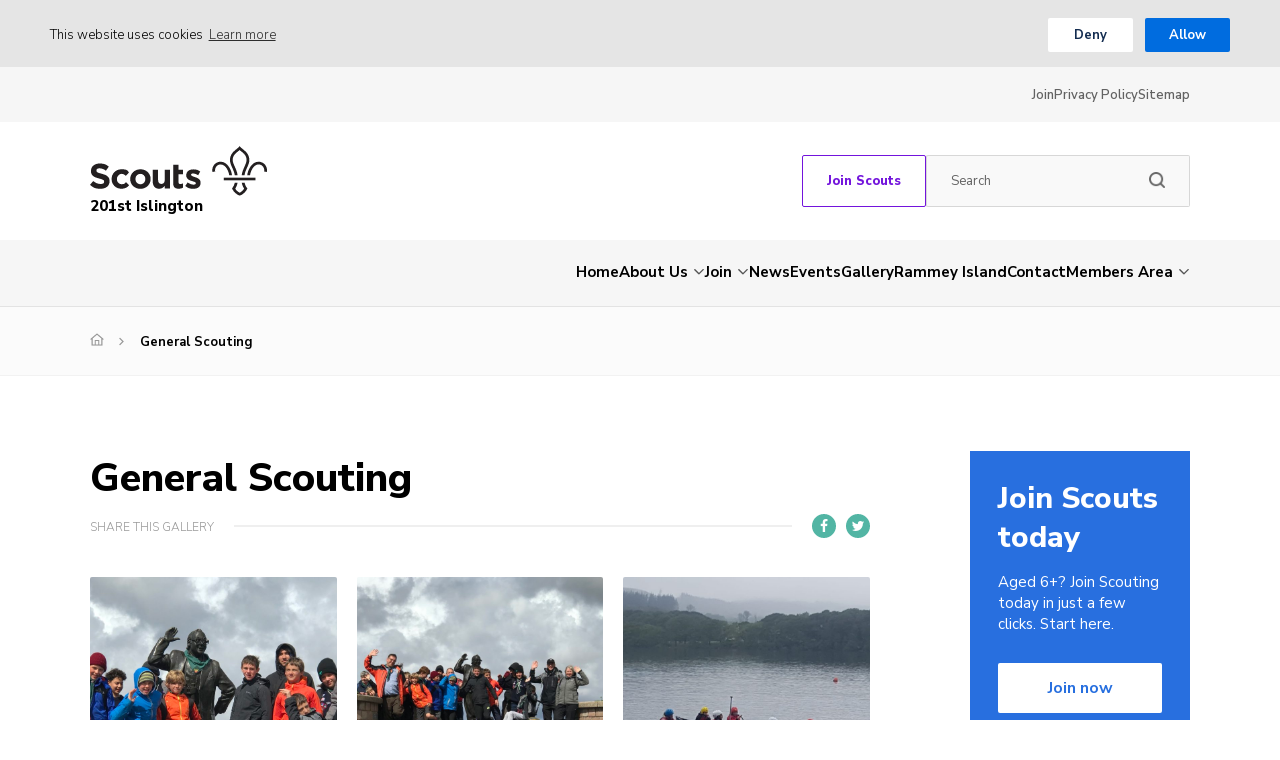

--- FILE ---
content_type: text/html; charset=UTF-8
request_url: https://www.201islington.org.uk/gallery/gallery-one
body_size: 16318
content:
<!DOCTYPE html>
<!--[if IE 8]>         <html class="no-js lt-ie9"> <![endif]-->
<!--[if IE 9]>         <html class="no-js ie9"> <![endif]-->
<!--[if gt IE 9]><!--> <html class="no-js" lang="en"> <!--<![endif]-->
<head>
    <title>General Scouting | 201st Islington Scouts</title>
    <meta charset="UTF-8" />
    <meta name="viewport" content="width=device-width, initial-scale=1, maximum-scale=1">
        <link rel="pingback" href="https://www.201islington.org.uk/xmlrpc.php" />
            <link rel="icon" href="https://www.201islington.org.uk/wp-content/themes/the-scouts-skills-for-life/images/favicon.png?v=2" />
        <script>var template_url = "https://www.201islington.org.uk/wp-content/themes/the-scouts-skills-for-life";</script>
    <script>var website_url = "https://www.201islington.org.uk";</script>

    <meta name='robots' content='index, follow, max-image-preview:large, max-snippet:-1, max-video-preview:-1' />

	<!-- This site is optimized with the Yoast SEO plugin v26.8 - https://yoast.com/product/yoast-seo-wordpress/ -->
	<link rel="canonical" href="https://www.201islington.org.uk/gallery/gallery-one" />
	<meta property="og:locale" content="en_US" />
	<meta property="og:type" content="article" />
	<meta property="og:title" content="General Scouting | 201st Islington Scouts" />
	<meta property="og:url" content="https://www.201islington.org.uk/gallery/gallery-one" />
	<meta property="og:site_name" content="201st Islington Scouts" />
	<meta property="article:modified_time" content="2020-02-11T22:45:14+00:00" />
	<meta property="og:image" content="https://www.201islington.org.uk/wp-content/uploads/IMG_0349.jpg" />
	<meta property="og:image:width" content="2048" />
	<meta property="og:image:height" content="1536" />
	<meta property="og:image:type" content="image/jpeg" />
	<meta name="twitter:card" content="summary_large_image" />
	<script type="application/ld+json" class="yoast-schema-graph">{"@context":"https://schema.org","@graph":[{"@type":"WebPage","@id":"https://www.201islington.org.uk/gallery/gallery-one","url":"https://www.201islington.org.uk/gallery/gallery-one","name":"General Scouting | 201st Islington Scouts","isPartOf":{"@id":"https://www.201islington.org.uk/#website"},"primaryImageOfPage":{"@id":"https://www.201islington.org.uk/gallery/gallery-one#primaryimage"},"image":{"@id":"https://www.201islington.org.uk/gallery/gallery-one#primaryimage"},"thumbnailUrl":"https://www.201islington.org.uk/wp-content/uploads/IMG_0349.jpg","datePublished":"2018-08-23T12:48:04+00:00","dateModified":"2020-02-11T22:45:14+00:00","breadcrumb":{"@id":"https://www.201islington.org.uk/gallery/gallery-one#breadcrumb"},"inLanguage":"en-US","potentialAction":[{"@type":"ReadAction","target":["https://www.201islington.org.uk/gallery/gallery-one"]}]},{"@type":"ImageObject","inLanguage":"en-US","@id":"https://www.201islington.org.uk/gallery/gallery-one#primaryimage","url":"https://www.201islington.org.uk/wp-content/uploads/IMG_0349.jpg","contentUrl":"https://www.201islington.org.uk/wp-content/uploads/IMG_0349.jpg","width":2048,"height":1536},{"@type":"WebSite","@id":"https://www.201islington.org.uk/#website","url":"https://www.201islington.org.uk/","name":"201st Islington Scouts","description":"Skills for Life","potentialAction":[{"@type":"SearchAction","target":{"@type":"EntryPoint","urlTemplate":"https://www.201islington.org.uk/?s={search_term_string}"},"query-input":{"@type":"PropertyValueSpecification","valueRequired":true,"valueName":"search_term_string"}}],"inLanguage":"en-US"}]}</script>
	<!-- / Yoast SEO plugin. -->


<link rel='dns-prefetch' href='//maps.googleapis.com' />
<link rel='dns-prefetch' href='//fonts.googleapis.com' />
<link rel="alternate" title="oEmbed (JSON)" type="application/json+oembed" href="https://www.201islington.org.uk/wp-json/oembed/1.0/embed?url=https%3A%2F%2Fwww.201islington.org.uk%2Fgallery%2Fgallery-one" />
<link rel="alternate" title="oEmbed (XML)" type="text/xml+oembed" href="https://www.201islington.org.uk/wp-json/oembed/1.0/embed?url=https%3A%2F%2Fwww.201islington.org.uk%2Fgallery%2Fgallery-one&#038;format=xml" />
<style id='wp-img-auto-sizes-contain-inline-css' type='text/css'>
img:is([sizes=auto i],[sizes^="auto," i]){contain-intrinsic-size:3000px 1500px}
/*# sourceURL=wp-img-auto-sizes-contain-inline-css */
</style>
<style id='wp-block-library-inline-css' type='text/css'>
:root{--wp-block-synced-color:#7a00df;--wp-block-synced-color--rgb:122,0,223;--wp-bound-block-color:var(--wp-block-synced-color);--wp-editor-canvas-background:#ddd;--wp-admin-theme-color:#007cba;--wp-admin-theme-color--rgb:0,124,186;--wp-admin-theme-color-darker-10:#006ba1;--wp-admin-theme-color-darker-10--rgb:0,107,160.5;--wp-admin-theme-color-darker-20:#005a87;--wp-admin-theme-color-darker-20--rgb:0,90,135;--wp-admin-border-width-focus:2px}@media (min-resolution:192dpi){:root{--wp-admin-border-width-focus:1.5px}}.wp-element-button{cursor:pointer}:root .has-very-light-gray-background-color{background-color:#eee}:root .has-very-dark-gray-background-color{background-color:#313131}:root .has-very-light-gray-color{color:#eee}:root .has-very-dark-gray-color{color:#313131}:root .has-vivid-green-cyan-to-vivid-cyan-blue-gradient-background{background:linear-gradient(135deg,#00d084,#0693e3)}:root .has-purple-crush-gradient-background{background:linear-gradient(135deg,#34e2e4,#4721fb 50%,#ab1dfe)}:root .has-hazy-dawn-gradient-background{background:linear-gradient(135deg,#faaca8,#dad0ec)}:root .has-subdued-olive-gradient-background{background:linear-gradient(135deg,#fafae1,#67a671)}:root .has-atomic-cream-gradient-background{background:linear-gradient(135deg,#fdd79a,#004a59)}:root .has-nightshade-gradient-background{background:linear-gradient(135deg,#330968,#31cdcf)}:root .has-midnight-gradient-background{background:linear-gradient(135deg,#020381,#2874fc)}:root{--wp--preset--font-size--normal:16px;--wp--preset--font-size--huge:42px}.has-regular-font-size{font-size:1em}.has-larger-font-size{font-size:2.625em}.has-normal-font-size{font-size:var(--wp--preset--font-size--normal)}.has-huge-font-size{font-size:var(--wp--preset--font-size--huge)}.has-text-align-center{text-align:center}.has-text-align-left{text-align:left}.has-text-align-right{text-align:right}.has-fit-text{white-space:nowrap!important}#end-resizable-editor-section{display:none}.aligncenter{clear:both}.items-justified-left{justify-content:flex-start}.items-justified-center{justify-content:center}.items-justified-right{justify-content:flex-end}.items-justified-space-between{justify-content:space-between}.screen-reader-text{border:0;clip-path:inset(50%);height:1px;margin:-1px;overflow:hidden;padding:0;position:absolute;width:1px;word-wrap:normal!important}.screen-reader-text:focus{background-color:#ddd;clip-path:none;color:#444;display:block;font-size:1em;height:auto;left:5px;line-height:normal;padding:15px 23px 14px;text-decoration:none;top:5px;width:auto;z-index:100000}html :where(.has-border-color){border-style:solid}html :where([style*=border-top-color]){border-top-style:solid}html :where([style*=border-right-color]){border-right-style:solid}html :where([style*=border-bottom-color]){border-bottom-style:solid}html :where([style*=border-left-color]){border-left-style:solid}html :where([style*=border-width]){border-style:solid}html :where([style*=border-top-width]){border-top-style:solid}html :where([style*=border-right-width]){border-right-style:solid}html :where([style*=border-bottom-width]){border-bottom-style:solid}html :where([style*=border-left-width]){border-left-style:solid}html :where(img[class*=wp-image-]){height:auto;max-width:100%}:where(figure){margin:0 0 1em}html :where(.is-position-sticky){--wp-admin--admin-bar--position-offset:var(--wp-admin--admin-bar--height,0px)}@media screen and (max-width:600px){html :where(.is-position-sticky){--wp-admin--admin-bar--position-offset:0px}}

/*# sourceURL=wp-block-library-inline-css */
</style><style id='global-styles-inline-css' type='text/css'>
:root{--wp--preset--aspect-ratio--square: 1;--wp--preset--aspect-ratio--4-3: 4/3;--wp--preset--aspect-ratio--3-4: 3/4;--wp--preset--aspect-ratio--3-2: 3/2;--wp--preset--aspect-ratio--2-3: 2/3;--wp--preset--aspect-ratio--16-9: 16/9;--wp--preset--aspect-ratio--9-16: 9/16;--wp--preset--color--black: #000000;--wp--preset--color--cyan-bluish-gray: #abb8c3;--wp--preset--color--white: #ffffff;--wp--preset--color--pale-pink: #f78da7;--wp--preset--color--vivid-red: #cf2e2e;--wp--preset--color--luminous-vivid-orange: #ff6900;--wp--preset--color--luminous-vivid-amber: #fcb900;--wp--preset--color--light-green-cyan: #7bdcb5;--wp--preset--color--vivid-green-cyan: #00d084;--wp--preset--color--pale-cyan-blue: #8ed1fc;--wp--preset--color--vivid-cyan-blue: #0693e3;--wp--preset--color--vivid-purple: #9b51e0;--wp--preset--gradient--vivid-cyan-blue-to-vivid-purple: linear-gradient(135deg,rgb(6,147,227) 0%,rgb(155,81,224) 100%);--wp--preset--gradient--light-green-cyan-to-vivid-green-cyan: linear-gradient(135deg,rgb(122,220,180) 0%,rgb(0,208,130) 100%);--wp--preset--gradient--luminous-vivid-amber-to-luminous-vivid-orange: linear-gradient(135deg,rgb(252,185,0) 0%,rgb(255,105,0) 100%);--wp--preset--gradient--luminous-vivid-orange-to-vivid-red: linear-gradient(135deg,rgb(255,105,0) 0%,rgb(207,46,46) 100%);--wp--preset--gradient--very-light-gray-to-cyan-bluish-gray: linear-gradient(135deg,rgb(238,238,238) 0%,rgb(169,184,195) 100%);--wp--preset--gradient--cool-to-warm-spectrum: linear-gradient(135deg,rgb(74,234,220) 0%,rgb(151,120,209) 20%,rgb(207,42,186) 40%,rgb(238,44,130) 60%,rgb(251,105,98) 80%,rgb(254,248,76) 100%);--wp--preset--gradient--blush-light-purple: linear-gradient(135deg,rgb(255,206,236) 0%,rgb(152,150,240) 100%);--wp--preset--gradient--blush-bordeaux: linear-gradient(135deg,rgb(254,205,165) 0%,rgb(254,45,45) 50%,rgb(107,0,62) 100%);--wp--preset--gradient--luminous-dusk: linear-gradient(135deg,rgb(255,203,112) 0%,rgb(199,81,192) 50%,rgb(65,88,208) 100%);--wp--preset--gradient--pale-ocean: linear-gradient(135deg,rgb(255,245,203) 0%,rgb(182,227,212) 50%,rgb(51,167,181) 100%);--wp--preset--gradient--electric-grass: linear-gradient(135deg,rgb(202,248,128) 0%,rgb(113,206,126) 100%);--wp--preset--gradient--midnight: linear-gradient(135deg,rgb(2,3,129) 0%,rgb(40,116,252) 100%);--wp--preset--font-size--small: 13px;--wp--preset--font-size--medium: 20px;--wp--preset--font-size--large: 36px;--wp--preset--font-size--x-large: 42px;--wp--preset--spacing--20: 0.44rem;--wp--preset--spacing--30: 0.67rem;--wp--preset--spacing--40: 1rem;--wp--preset--spacing--50: 1.5rem;--wp--preset--spacing--60: 2.25rem;--wp--preset--spacing--70: 3.38rem;--wp--preset--spacing--80: 5.06rem;--wp--preset--shadow--natural: 6px 6px 9px rgba(0, 0, 0, 0.2);--wp--preset--shadow--deep: 12px 12px 50px rgba(0, 0, 0, 0.4);--wp--preset--shadow--sharp: 6px 6px 0px rgba(0, 0, 0, 0.2);--wp--preset--shadow--outlined: 6px 6px 0px -3px rgb(255, 255, 255), 6px 6px rgb(0, 0, 0);--wp--preset--shadow--crisp: 6px 6px 0px rgb(0, 0, 0);}:where(.is-layout-flex){gap: 0.5em;}:where(.is-layout-grid){gap: 0.5em;}body .is-layout-flex{display: flex;}.is-layout-flex{flex-wrap: wrap;align-items: center;}.is-layout-flex > :is(*, div){margin: 0;}body .is-layout-grid{display: grid;}.is-layout-grid > :is(*, div){margin: 0;}:where(.wp-block-columns.is-layout-flex){gap: 2em;}:where(.wp-block-columns.is-layout-grid){gap: 2em;}:where(.wp-block-post-template.is-layout-flex){gap: 1.25em;}:where(.wp-block-post-template.is-layout-grid){gap: 1.25em;}.has-black-color{color: var(--wp--preset--color--black) !important;}.has-cyan-bluish-gray-color{color: var(--wp--preset--color--cyan-bluish-gray) !important;}.has-white-color{color: var(--wp--preset--color--white) !important;}.has-pale-pink-color{color: var(--wp--preset--color--pale-pink) !important;}.has-vivid-red-color{color: var(--wp--preset--color--vivid-red) !important;}.has-luminous-vivid-orange-color{color: var(--wp--preset--color--luminous-vivid-orange) !important;}.has-luminous-vivid-amber-color{color: var(--wp--preset--color--luminous-vivid-amber) !important;}.has-light-green-cyan-color{color: var(--wp--preset--color--light-green-cyan) !important;}.has-vivid-green-cyan-color{color: var(--wp--preset--color--vivid-green-cyan) !important;}.has-pale-cyan-blue-color{color: var(--wp--preset--color--pale-cyan-blue) !important;}.has-vivid-cyan-blue-color{color: var(--wp--preset--color--vivid-cyan-blue) !important;}.has-vivid-purple-color{color: var(--wp--preset--color--vivid-purple) !important;}.has-black-background-color{background-color: var(--wp--preset--color--black) !important;}.has-cyan-bluish-gray-background-color{background-color: var(--wp--preset--color--cyan-bluish-gray) !important;}.has-white-background-color{background-color: var(--wp--preset--color--white) !important;}.has-pale-pink-background-color{background-color: var(--wp--preset--color--pale-pink) !important;}.has-vivid-red-background-color{background-color: var(--wp--preset--color--vivid-red) !important;}.has-luminous-vivid-orange-background-color{background-color: var(--wp--preset--color--luminous-vivid-orange) !important;}.has-luminous-vivid-amber-background-color{background-color: var(--wp--preset--color--luminous-vivid-amber) !important;}.has-light-green-cyan-background-color{background-color: var(--wp--preset--color--light-green-cyan) !important;}.has-vivid-green-cyan-background-color{background-color: var(--wp--preset--color--vivid-green-cyan) !important;}.has-pale-cyan-blue-background-color{background-color: var(--wp--preset--color--pale-cyan-blue) !important;}.has-vivid-cyan-blue-background-color{background-color: var(--wp--preset--color--vivid-cyan-blue) !important;}.has-vivid-purple-background-color{background-color: var(--wp--preset--color--vivid-purple) !important;}.has-black-border-color{border-color: var(--wp--preset--color--black) !important;}.has-cyan-bluish-gray-border-color{border-color: var(--wp--preset--color--cyan-bluish-gray) !important;}.has-white-border-color{border-color: var(--wp--preset--color--white) !important;}.has-pale-pink-border-color{border-color: var(--wp--preset--color--pale-pink) !important;}.has-vivid-red-border-color{border-color: var(--wp--preset--color--vivid-red) !important;}.has-luminous-vivid-orange-border-color{border-color: var(--wp--preset--color--luminous-vivid-orange) !important;}.has-luminous-vivid-amber-border-color{border-color: var(--wp--preset--color--luminous-vivid-amber) !important;}.has-light-green-cyan-border-color{border-color: var(--wp--preset--color--light-green-cyan) !important;}.has-vivid-green-cyan-border-color{border-color: var(--wp--preset--color--vivid-green-cyan) !important;}.has-pale-cyan-blue-border-color{border-color: var(--wp--preset--color--pale-cyan-blue) !important;}.has-vivid-cyan-blue-border-color{border-color: var(--wp--preset--color--vivid-cyan-blue) !important;}.has-vivid-purple-border-color{border-color: var(--wp--preset--color--vivid-purple) !important;}.has-vivid-cyan-blue-to-vivid-purple-gradient-background{background: var(--wp--preset--gradient--vivid-cyan-blue-to-vivid-purple) !important;}.has-light-green-cyan-to-vivid-green-cyan-gradient-background{background: var(--wp--preset--gradient--light-green-cyan-to-vivid-green-cyan) !important;}.has-luminous-vivid-amber-to-luminous-vivid-orange-gradient-background{background: var(--wp--preset--gradient--luminous-vivid-amber-to-luminous-vivid-orange) !important;}.has-luminous-vivid-orange-to-vivid-red-gradient-background{background: var(--wp--preset--gradient--luminous-vivid-orange-to-vivid-red) !important;}.has-very-light-gray-to-cyan-bluish-gray-gradient-background{background: var(--wp--preset--gradient--very-light-gray-to-cyan-bluish-gray) !important;}.has-cool-to-warm-spectrum-gradient-background{background: var(--wp--preset--gradient--cool-to-warm-spectrum) !important;}.has-blush-light-purple-gradient-background{background: var(--wp--preset--gradient--blush-light-purple) !important;}.has-blush-bordeaux-gradient-background{background: var(--wp--preset--gradient--blush-bordeaux) !important;}.has-luminous-dusk-gradient-background{background: var(--wp--preset--gradient--luminous-dusk) !important;}.has-pale-ocean-gradient-background{background: var(--wp--preset--gradient--pale-ocean) !important;}.has-electric-grass-gradient-background{background: var(--wp--preset--gradient--electric-grass) !important;}.has-midnight-gradient-background{background: var(--wp--preset--gradient--midnight) !important;}.has-small-font-size{font-size: var(--wp--preset--font-size--small) !important;}.has-medium-font-size{font-size: var(--wp--preset--font-size--medium) !important;}.has-large-font-size{font-size: var(--wp--preset--font-size--large) !important;}.has-x-large-font-size{font-size: var(--wp--preset--font-size--x-large) !important;}
/*# sourceURL=global-styles-inline-css */
</style>

<style id='classic-theme-styles-inline-css' type='text/css'>
/*! This file is auto-generated */
.wp-block-button__link{color:#fff;background-color:#32373c;border-radius:9999px;box-shadow:none;text-decoration:none;padding:calc(.667em + 2px) calc(1.333em + 2px);font-size:1.125em}.wp-block-file__button{background:#32373c;color:#fff;text-decoration:none}
/*# sourceURL=/wp-includes/css/classic-themes.min.css */
</style>
<link rel='stylesheet' id='googleFonts-css' href='https://fonts.googleapis.com/css?family=Nunito+Sans%3A300%2C400%2C600%2C700%2C800&#038;ver=6.9'  media='all' />
<link rel='stylesheet' id='kolodo-styles-css' href='https://www.201islington.org.uk/wp-content/themes/the-scouts-skills-for-life/production/production.min.css?ver=6.9'  media='all' />
<script  src="https://www.201islington.org.uk/wp-includes/js/jquery/jquery.min.js?ver=3.7.1" id="jquery-core-js"></script>
<script  src="https://www.201islington.org.uk/wp-includes/js/jquery/jquery-migrate.min.js?ver=3.4.1" id="jquery-migrate-js"></script>
<script  src="//maps.googleapis.com/maps/api/js?key=AIzaSyCUSNSdB_YDrR-GQ4jjpq6wU-yjHSNbkxQ&amp;ver=6.9" id="google-maps-js"></script>
<link rel="https://api.w.org/" href="https://www.201islington.org.uk/wp-json/" /><link rel="EditURI" type="application/rsd+xml" title="RSD" href="https://www.201islington.org.uk/xmlrpc.php?rsd" />
<meta name="generator" content="WordPress 6.9" />
<link rel='shortlink' href='https://www.201islington.org.uk/?p=1154' />
                                        </head>


<body class="wp-singular gallery-template-default single single-gallery postid-1154 wp-theme-the-scouts-skills-for-life">

    
<!-- Enable live chat for south east Scotland -->

<!-- Overlays -->
<div class="loading_overlay cf">
	<svg class="loading" version="1.1" id="Layer_1" xmlns="http://www.w3.org/2000/svg" xmlns:xlink="http://www.w3.org/1999/xlink" x="0px" y="0px"
	width="24px" height="30px" viewBox="0 0 24 30" style="enable-background:new 0 0 50 50;" xml:space="preserve">
		<rect x="0" y="10" width="4" height="10" fill="#333" opacity="0.2">
			<animate attributeName="opacity" attributeType="XML" values="0.2; 1; .2" begin="0s" dur="0.8s" repeatCount="indefinite" />
			<animate attributeName="height" attributeType="XML" values="10; 20; 10" begin="0s" dur="0.8s" repeatCount="indefinite" />
			<animate attributeName="y" attributeType="XML" values="10; 5; 10" begin="0s" dur="0.8s" repeatCount="indefinite" />
		</rect>
		<rect x="8" y="10" width="4" height="10" fill="#333"  opacity="0.2">
			<animate attributeName="opacity" attributeType="XML" values="0.2; 1; .2" begin="0.15s" dur="0.8s" repeatCount="indefinite" />
			<animate attributeName="height" attributeType="XML" values="10; 20; 10" begin="0.15s" dur="0.8s" repeatCount="indefinite" />
			<animate attributeName="y" attributeType="XML" values="10; 5; 10" begin="0.15s" dur="0.8s" repeatCount="indefinite" />
		</rect>
		<rect x="16" y="10" width="4" height="10" fill="#333"  opacity="0.2">
			<animate attributeName="opacity" attributeType="XML" values="0.2; 1; .2" begin="0.3s" dur="0.8s" repeatCount="indefinite" />
			<animate attributeName="height" attributeType="XML" values="10; 20; 10" begin="0.3s" dur="0.8s" repeatCount="indefinite" />
			<animate attributeName="y" attributeType="XML" values="10; 5; 10" begin="0.3s" dur="0.8s" repeatCount="indefinite" />
		</rect>
	</svg>
</div><!-- loading overlay --><div class="search_overlay " style="display: none;">
	<a href="#" class="close">x</a>
	<div class="inner align_vertical">
		<h6>Search...</h6>
		<form class="cf" action="https://www.201islington.org.uk" method="get" autocomplete="off">
			<input type="text" class="text" placeholder="Enter your search word here..." name="s">
			<input type="submit" class="submit" value="Search">
		</form>
	</div>
</div>

<!-- Search Overlay -->
 <div class="mobile_overlay  cf">
	<div class="wrapper">
		<div class="wrap">
			<span class="menu_title">Menu</span>
			<a href="#" class="block_icon hamburger closed">
		      <span></span>
		      <span></span>
		      <span></span>
		    </a><!-- hamburger -->
			<ul id="menu-main-menu" class="menu cf"><li id="menu-item-46" class="menu-item menu-item-type-custom menu-item-object-custom menu-item-home menu-item-46"><a href="https://www.201islington.org.uk/">Home</a></li>
<li id="menu-item-47" class="menu-item menu-item-type-post_type menu-item-object-page menu-item-has-children menu-item-47"><a href="https://www.201islington.org.uk/about-us">About Us</a>
<ul class="sub-menu">
	<li id="menu-item-1530" class="menu-item menu-item-type-post_type menu-item-object-page menu-item-1530"><a href="https://www.201islington.org.uk/about-us/history">History</a></li>
</ul>
</li>
<li id="menu-item-1531" class="menu-item menu-item-type-post_type menu-item-object-page menu-item-has-children menu-item-1531"><a href="https://www.201islington.org.uk/join">Join</a>
<ul class="sub-menu">
	<li id="menu-item-1532" class="menu-item menu-item-type-post_type menu-item-object-page menu-item-1532"><a href="https://www.201islington.org.uk/join/beaver-scouts-6-8">Beaver Scouts</a></li>
	<li id="menu-item-1533" class="menu-item menu-item-type-post_type menu-item-object-page menu-item-1533"><a href="https://www.201islington.org.uk/join/cub-scouts-8-10-5">Cub Scouts</a></li>
	<li id="menu-item-1534" class="menu-item menu-item-type-post_type menu-item-object-page menu-item-1534"><a href="https://www.201islington.org.uk/join/scouts-10-5-14">Scouts</a></li>
	<li id="menu-item-1535" class="menu-item menu-item-type-post_type menu-item-object-page menu-item-1535"><a href="https://www.201islington.org.uk/join/volunteers">Volunteers</a></li>
</ul>
</li>
<li id="menu-item-1383" class="menu-item menu-item-type-post_type menu-item-object-page menu-item-1383"><a href="https://www.201islington.org.uk/latest-news">News</a></li>
<li id="menu-item-1382" class="menu-item menu-item-type-post_type menu-item-object-page menu-item-1382"><a href="https://www.201islington.org.uk/events">Events</a></li>
<li id="menu-item-52" class="menu-item menu-item-type-post_type menu-item-object-page menu-item-52"><a href="https://www.201islington.org.uk/gallery">Gallery</a></li>
<li id="menu-item-1540" class="menu-item menu-item-type-post_type menu-item-object-page menu-item-1540"><a href="https://www.201islington.org.uk/rammey-island">Rammey Island</a></li>
<li id="menu-item-50" class="key menu-item menu-item-type-post_type menu-item-object-page menu-item-50"><a href="https://www.201islington.org.uk/contact">Contact</a></li>
<li id="menu-item-1536" class="key menu-item menu-item-type-post_type menu-item-object-page menu-item-has-children menu-item-1536"><a href="https://www.201islington.org.uk/members-area">Members Area</a>
<ul class="sub-menu">
	<li id="menu-item-1537" class="menu-item menu-item-type-post_type menu-item-object-page menu-item-1537"><a href="https://www.201islington.org.uk/members-area/beavers">Beavers</a></li>
	<li id="menu-item-1538" class="menu-item menu-item-type-post_type menu-item-object-page menu-item-1538"><a href="https://www.201islington.org.uk/members-area/cubs">Cubs</a></li>
	<li id="menu-item-1539" class="menu-item menu-item-type-post_type menu-item-object-page menu-item-1539"><a href="https://www.201islington.org.uk/members-area/scouts">Scouts</a></li>
</ul>
</li>
</ul>			<ul id="menu-top-navigation" class="menu"><li id="menu-item-1541" class="menu-item menu-item-type-post_type menu-item-object-page menu-item-1541"><a href="https://www.201islington.org.uk/join">Join</a></li>
<li id="menu-item-1542" class="menu-item menu-item-type-post_type menu-item-object-page menu-item-privacy-policy menu-item-1542"><a rel="privacy-policy" href="https://www.201islington.org.uk/privacy-policy">Privacy Policy</a></li>
<li id="menu-item-1543" class="menu-item menu-item-type-post_type menu-item-object-page menu-item-1543"><a href="https://www.201islington.org.uk/sitemap">Sitemap</a></li>
</ul>		</div><!-- wrap -->
	</div><!-- wrapper -->
</div><!-- mobile overlay -->
    	    <header class="new-header  header--page   ">
                <div class="secondary_navold sec-menu cf">
    <div class="wrapper">
                    <ul id="menu-top-navigation-1" class="menu"><li class="menu-item menu-item-type-post_type menu-item-object-page menu-item-1541"><a href="https://www.201islington.org.uk/join">Join</a></li>
<li class="menu-item menu-item-type-post_type menu-item-object-page menu-item-privacy-policy menu-item-1542"><a rel="privacy-policy" href="https://www.201islington.org.uk/privacy-policy">Privacy Policy</a></li>
<li class="menu-item menu-item-type-post_type menu-item-object-page menu-item-1543"><a href="https://www.201islington.org.uk/sitemap">Sitemap</a></li>
</ul>    </div>
</div><div class="header-main-content">
    <div class="wrapper">
        <div class="logo-cta-container">

            <a href="https://www.201islington.org.uk" class="logo ">
                                                                                <img src="https://www.201islington.org.uk/wp-content/themes/the-scouts-skills-for-life/images/scouts-logo-standard.svg" alt="201st Islington Scouts" />  
                                        <!-- <img src="https://www.201islington.org.uk/wp-content/themes/the-scouts-skills-for-life/images/scouts-logo-standard.svg" alt="201st Islington Scouts" />   -->
                                <span class="logo__text logo__text--england logo__text--medium">201st Islington</span>            </a><!-- logo -->
            <!-- desktop -->
            <div class="icon_wrap">

                    
                                        <div class="block-icon cta-btn">

                                                                                                                                                                                                                            <a href="https://www.201islington.org.uk/join" >Join Scouts</a>                                                                        </div>
                    <div class="block_icon search-form desktop">
                        <form class="cf" action="https://www.201islington.org.uk" method="get" autocomplete="off">
                            <input type="text" class="text" placeholder="Search" name="s">
                            <button type="submit" class="submit">
                                <svg width="16" height="16" viewBox="0 0 16 16" fill="none" xmlns="http://www.w3.org/2000/svg" xmlns:xlink="http://www.w3.org/1999/xlink">
                                    <rect width="16" height="16" fill="url(#pattern0_113_5)"/>
                                    <defs>
                                    <pattern id="pattern0_113_5" patternContentUnits="objectBoundingBox" width="1" height="1">
                                    <use xlink:href="#image0_113_5" transform="scale(0.0294118)"/>
                                    </pattern>
                                    <image id="image0_113_5" width="34" height="34" preserveAspectRatio="none" xlink:href="[data-uri]"/>
                                    </defs>
                                </svg>
                            </button>
                        </form>
                    </div><!-- search -->



                    
                                                                            </div><!-- icon wrap -->
            <!-- mobile -->
                <div class="icon_wrap-small">
                    <div class="key_links">
                        <a href="#" class="block_icon hamburger">
                            <span></span>
                            <span></span>
                            <span></span>
                        </a><!-- hamburger -->
                                                
                    
                        <div class="block_icon search mobile">
                            <img src="https://www.201islington.org.uk/wp-content/themes/the-scouts-skills-for-life/images/search_icon.png" alt="Search" />
                        </div><!-- search -->
                    </div> 



                    
                                                                            </div><!-- icon wrap -->
            </div><!-- icon wrap-small -->
        </div><!-- logo-cta-container -->
    </div>
</div>    <div class="main-menu main-menu-scouts">
        <div class="bottom wrapper ">
                                        <ul id="menu-main-menu-1" class="menu main"><li class="menu-item menu-item-type-custom menu-item-object-custom menu-item-home menu-item-46"><a href="https://www.201islington.org.uk/">Home</a></li>
<li class="menu-item menu-item-type-post_type menu-item-object-page menu-item-has-children menu-item-47"><a href="https://www.201islington.org.uk/about-us">About Us</a>
<ul class="sub-menu">
	<li class="menu-item menu-item-type-post_type menu-item-object-page menu-item-1530"><a href="https://www.201islington.org.uk/about-us/history">History</a></li>
</ul>
</li>
<li class="menu-item menu-item-type-post_type menu-item-object-page menu-item-has-children menu-item-1531"><a href="https://www.201islington.org.uk/join">Join</a>
<ul class="sub-menu">
	<li class="menu-item menu-item-type-post_type menu-item-object-page menu-item-1532"><a href="https://www.201islington.org.uk/join/beaver-scouts-6-8">Beaver Scouts</a></li>
	<li class="menu-item menu-item-type-post_type menu-item-object-page menu-item-1533"><a href="https://www.201islington.org.uk/join/cub-scouts-8-10-5">Cub Scouts</a></li>
	<li class="menu-item menu-item-type-post_type menu-item-object-page menu-item-1534"><a href="https://www.201islington.org.uk/join/scouts-10-5-14">Scouts</a></li>
	<li class="menu-item menu-item-type-post_type menu-item-object-page menu-item-1535"><a href="https://www.201islington.org.uk/join/volunteers">Volunteers</a></li>
</ul>
</li>
<li class="menu-item menu-item-type-post_type menu-item-object-page menu-item-1383"><a href="https://www.201islington.org.uk/latest-news">News</a></li>
<li class="menu-item menu-item-type-post_type menu-item-object-page menu-item-1382"><a href="https://www.201islington.org.uk/events">Events</a></li>
<li class="menu-item menu-item-type-post_type menu-item-object-page menu-item-52"><a href="https://www.201islington.org.uk/gallery">Gallery</a></li>
<li class="menu-item menu-item-type-post_type menu-item-object-page menu-item-1540"><a href="https://www.201islington.org.uk/rammey-island">Rammey Island</a></li>
<li class="key menu-item menu-item-type-post_type menu-item-object-page menu-item-50"><a href="https://www.201islington.org.uk/contact">Contact</a></li>
<li class="key menu-item menu-item-type-post_type menu-item-object-page menu-item-has-children menu-item-1536"><a href="https://www.201islington.org.uk/members-area">Members Area</a>
<ul class="sub-menu">
	<li class="menu-item menu-item-type-post_type menu-item-object-page menu-item-1537"><a href="https://www.201islington.org.uk/members-area/beavers">Beavers</a></li>
	<li class="menu-item menu-item-type-post_type menu-item-object-page menu-item-1538"><a href="https://www.201islington.org.uk/members-area/cubs">Cubs</a></li>
	<li class="menu-item menu-item-type-post_type menu-item-object-page menu-item-1539"><a href="https://www.201islington.org.uk/members-area/scouts">Scouts</a></li>
</ul>
</li>
</ul>                    </div><!-- bottom -->
    </div>
        
        </header><!-- header --> 
                                    <section class="breadcrumb--new">
	<div class="container">
		<div class="wrapper">
		<p class="breadcrumbs__text" id="breadcrumbs">
			<span>
				<a href="https://www.201islington.org.uk" class="breadcrumb_home"><svg width="14" height="13" viewBox="0 0 14 13" fill="none" xmlns="http://www.w3.org/2000/svg">
				<g clip-path="url(#clip0_113_132)">
				<path d="M7.37668 0.61075L6.99995 0.289917L6.62321 0.61075L0.206543 6.05519L0.962446 6.94478L1.5555 6.43922V12.1389V12.7222H2.13883H11.8611H12.4444V12.1389V6.43922L13.0399 6.94478L13.7958 6.05519L7.37911 0.61075H7.37668ZM2.72217 11.5555V5.44999L6.99995 1.82117L11.2777 5.44999V11.5555H9.33328V7.47221V6.88888H8.74995H5.24995H4.66661V7.47221V11.5555H2.72217ZM5.83328 11.5555V8.05554H8.16661V11.5555H5.83328Z" fill="#999999"/>
				</g>
				<defs>
				<clipPath id="clip0_113_132">
				<rect width="14" height="12.4444" fill="white" transform="translate(0 0.277771)"/>
				</clipPath>
				</defs>
				</svg>
				</a>
				<span class="separator">
					<svg width="5" height="9" viewBox="0 0 5 9" fill="none" xmlns="http://www.w3.org/2000/svg">
						<path d="M1 7.5L4 4.5L1 1.5" stroke="#999999" stroke-width="1.22" stroke-linecap="square"/>
					</svg>
				</span>
								<span class="breadcrumb_last">General Scouting</span>
			</span>
		</p>
		</div><!-- wrapper -->
	</div><!-- container -->
</section><section class="post">
    <div class="container">
        <div class="wrapper cf page_wrapper">
            <div class="main_content cf">
                                    <header class="post__header">
                        <h1 class="post__title">General Scouting</h1>
                        <div class="post__share margin">
                            <span class="post__share-title">Share this gallery</span>
                            <div class="post__share-icons">
                                <a class="post__share-icon post__share-icon--fb" title="Facebook" target="_blank" href="https://www.facebook.com/sharer.php?u=https://www.201islington.org.uk/gallery/gallery-one"></a>
                                <a class="post__share-icon post__share-icon--tw" title="Twitter" target="_blank" href="https://twitter.com/share?url=https://www.201islington.org.uk/gallery/gallery-one"></a>
                                                            </div><!-- post__share-icons -->
                        </div><!-- post__share -->
                    </header>
                    <div class="playground">
                                                                            <div class="gallery_wrap gallery_wrap--page">
                                                                    <a href="https://www.201islington.org.uk/wp-content/uploads/IMG_0349.jpg" class="gallery_post block" data-fancybox="group" data-filter="">
                                        <img src="https://www.201islington.org.uk/wp-content/uploads/IMG_0349-1024x768.jpg" alt="" class="bg">
                                        <div class="cross"><span></span><span></span></div>
                                    </a>
                                                                    <a href="https://www.201islington.org.uk/wp-content/uploads/IMG_0350.jpg" class="gallery_post block" data-fancybox="group" data-filter="">
                                        <img src="https://www.201islington.org.uk/wp-content/uploads/IMG_0350-1024x768.jpg" alt="" class="bg">
                                        <div class="cross"><span></span><span></span></div>
                                    </a>
                                                                    <a href="https://www.201islington.org.uk/wp-content/uploads/IMG_0355.jpg" class="gallery_post block" data-fancybox="group" data-filter="">
                                        <img src="https://www.201islington.org.uk/wp-content/uploads/IMG_0355-1024x768.jpg" alt="" class="bg">
                                        <div class="cross"><span></span><span></span></div>
                                    </a>
                                                                    <a href="https://www.201islington.org.uk/wp-content/uploads/IMG_0356.jpg" class="gallery_post block" data-fancybox="group" data-filter="">
                                        <img src="https://www.201islington.org.uk/wp-content/uploads/IMG_0356-1024x768.jpg" alt="" class="bg">
                                        <div class="cross"><span></span><span></span></div>
                                    </a>
                                                                    <a href="https://www.201islington.org.uk/wp-content/uploads/IMG_0351.jpg" class="gallery_post block" data-fancybox="group" data-filter="">
                                        <img src="https://www.201islington.org.uk/wp-content/uploads/IMG_0351-768x1024.jpg" alt="" class="bg">
                                        <div class="cross"><span></span><span></span></div>
                                    </a>
                                                                    <a href="https://www.201islington.org.uk/wp-content/uploads/IMG_0352.jpg" class="gallery_post block" data-fancybox="group" data-filter="">
                                        <img src="https://www.201islington.org.uk/wp-content/uploads/IMG_0352-768x1024.jpg" alt="" class="bg">
                                        <div class="cross"><span></span><span></span></div>
                                    </a>
                                                                    <a href="https://www.201islington.org.uk/wp-content/uploads/IMG_0353.jpg" class="gallery_post block" data-fancybox="group" data-filter="">
                                        <img src="https://www.201islington.org.uk/wp-content/uploads/IMG_0353-1024x768.jpg" alt="" class="bg">
                                        <div class="cross"><span></span><span></span></div>
                                    </a>
                                                                    <a href="https://www.201islington.org.uk/wp-content/uploads/IMG_0357.jpg" class="gallery_post block" data-fancybox="group" data-filter="">
                                        <img src="https://www.201islington.org.uk/wp-content/uploads/IMG_0357-1024x768.jpg" alt="" class="bg">
                                        <div class="cross"><span></span><span></span></div>
                                    </a>
                                                                    <a href="https://www.201islington.org.uk/wp-content/uploads/IMG_0354.jpg" class="gallery_post block" data-fancybox="group" data-filter="">
                                        <img src="https://www.201islington.org.uk/wp-content/uploads/IMG_0354-1024x768.jpg" alt="" class="bg">
                                        <div class="cross"><span></span><span></span></div>
                                    </a>
                                                                    <a href="https://www.201islington.org.uk/wp-content/uploads/IMG_0359.jpg" class="gallery_post block" data-fancybox="group" data-filter="">
                                        <img src="https://www.201islington.org.uk/wp-content/uploads/IMG_0359-768x1024.jpg" alt="" class="bg">
                                        <div class="cross"><span></span><span></span></div>
                                    </a>
                                                                    <a href="https://www.201islington.org.uk/wp-content/uploads/IMG_0362.jpg" class="gallery_post block" data-fancybox="group" data-filter="">
                                        <img src="https://www.201islington.org.uk/wp-content/uploads/IMG_0362-768x1024.jpg" alt="" class="bg">
                                        <div class="cross"><span></span><span></span></div>
                                    </a>
                                                                    <a href="https://www.201islington.org.uk/wp-content/uploads/IMG_0361.jpg" class="gallery_post block" data-fancybox="group" data-filter="">
                                        <img src="https://www.201islington.org.uk/wp-content/uploads/IMG_0361-1024x768.jpg" alt="" class="bg">
                                        <div class="cross"><span></span><span></span></div>
                                    </a>
                                                                    <a href="https://www.201islington.org.uk/wp-content/uploads/IMG_0360.jpg" class="gallery_post block" data-fancybox="group" data-filter="">
                                        <img src="https://www.201islington.org.uk/wp-content/uploads/IMG_0360-1024x768.jpg" alt="" class="bg">
                                        <div class="cross"><span></span><span></span></div>
                                    </a>
                                                                    <a href="https://www.201islington.org.uk/wp-content/uploads/IMG_0358.jpg" class="gallery_post block" data-fancybox="group" data-filter="">
                                        <img src="https://www.201islington.org.uk/wp-content/uploads/IMG_0358-1024x768.jpg" alt="" class="bg">
                                        <div class="cross"><span></span><span></span></div>
                                    </a>
                                                                    <a href="https://www.201islington.org.uk/wp-content/uploads/IMG_0363.jpg" class="gallery_post block" data-fancybox="group" data-filter="">
                                        <img src="https://www.201islington.org.uk/wp-content/uploads/IMG_0363-768x1024.jpg" alt="" class="bg">
                                        <div class="cross"><span></span><span></span></div>
                                    </a>
                                                                    <a href="https://www.201islington.org.uk/wp-content/uploads/IMG_0364.jpg" class="gallery_post block" data-fancybox="group" data-filter="">
                                        <img src="https://www.201islington.org.uk/wp-content/uploads/IMG_0364-768x1024.jpg" alt="" class="bg">
                                        <div class="cross"><span></span><span></span></div>
                                    </a>
                                                                    <a href="https://www.201islington.org.uk/wp-content/uploads/IMG_3760.jpg" class="gallery_post block" data-fancybox="group" data-filter="">
                                        <img src="https://www.201islington.org.uk/wp-content/uploads/IMG_3760-1024x683.jpg" alt="" class="bg">
                                        <div class="cross"><span></span><span></span></div>
                                    </a>
                                                                    <a href="https://www.201islington.org.uk/wp-content/uploads/IMG_4105.jpg" class="gallery_post block" data-fancybox="group" data-filter="">
                                        <img src="https://www.201islington.org.uk/wp-content/uploads/IMG_4105-768x1024.jpg" alt="" class="bg">
                                        <div class="cross"><span></span><span></span></div>
                                    </a>
                                                                    <a href="https://www.201islington.org.uk/wp-content/uploads/IMG_4156.jpg" class="gallery_post block" data-fancybox="group" data-filter="">
                                        <img src="https://www.201islington.org.uk/wp-content/uploads/IMG_4156-768x1024.jpg" alt="" class="bg">
                                        <div class="cross"><span></span><span></span></div>
                                    </a>
                                                                    <a href="https://www.201islington.org.uk/wp-content/uploads/IMG_4158.jpg" class="gallery_post block" data-fancybox="group" data-filter="">
                                        <img src="https://www.201islington.org.uk/wp-content/uploads/IMG_4158-768x1024.jpg" alt="" class="bg">
                                        <div class="cross"><span></span><span></span></div>
                                    </a>
                                                                    <a href="https://www.201islington.org.uk/wp-content/uploads/IMG_4190.jpg" class="gallery_post block" data-fancybox="group" data-filter="">
                                        <img src="https://www.201islington.org.uk/wp-content/uploads/IMG_4190-768x1024.jpg" alt="" class="bg">
                                        <div class="cross"><span></span><span></span></div>
                                    </a>
                                                                    <a href="https://www.201islington.org.uk/wp-content/uploads/IMG_4215.jpg" class="gallery_post block" data-fancybox="group" data-filter="">
                                        <img src="https://www.201islington.org.uk/wp-content/uploads/IMG_4215-768x1024.jpg" alt="" class="bg">
                                        <div class="cross"><span></span><span></span></div>
                                    </a>
                                                                    <a href="https://www.201islington.org.uk/wp-content/uploads/IMG_4216.jpg" class="gallery_post block" data-fancybox="group" data-filter="">
                                        <img src="https://www.201islington.org.uk/wp-content/uploads/IMG_4216-768x1024.jpg" alt="" class="bg">
                                        <div class="cross"><span></span><span></span></div>
                                    </a>
                                                                    <a href="https://www.201islington.org.uk/wp-content/uploads/IMG_4242.jpg" class="gallery_post block" data-fancybox="group" data-filter="">
                                        <img src="https://www.201islington.org.uk/wp-content/uploads/IMG_4242.jpg" alt="" class="bg">
                                        <div class="cross"><span></span><span></span></div>
                                    </a>
                                                                    <a href="https://www.201islington.org.uk/wp-content/uploads/IMG_4448.jpg" class="gallery_post block" data-fancybox="group" data-filter="">
                                        <img src="https://www.201islington.org.uk/wp-content/uploads/IMG_4448-1024x576.jpg" alt="" class="bg">
                                        <div class="cross"><span></span><span></span></div>
                                    </a>
                                                                    <a href="https://www.201islington.org.uk/wp-content/uploads/IMG_4600.jpg" class="gallery_post block" data-fancybox="group" data-filter="">
                                        <img src="https://www.201islington.org.uk/wp-content/uploads/IMG_4600-1024x768.jpg" alt="" class="bg">
                                        <div class="cross"><span></span><span></span></div>
                                    </a>
                                                                    <a href="https://www.201islington.org.uk/wp-content/uploads/IMG_4601.jpg" class="gallery_post block" data-fancybox="group" data-filter="">
                                        <img src="https://www.201islington.org.uk/wp-content/uploads/IMG_4601-1024x768.jpg" alt="" class="bg">
                                        <div class="cross"><span></span><span></span></div>
                                    </a>
                                                                    <a href="https://www.201islington.org.uk/wp-content/uploads/IMG_4604.jpg" class="gallery_post block" data-fancybox="group" data-filter="">
                                        <img src="https://www.201islington.org.uk/wp-content/uploads/IMG_4604-1024x768.jpg" alt="" class="bg">
                                        <div class="cross"><span></span><span></span></div>
                                    </a>
                                                                    <a href="https://www.201islington.org.uk/wp-content/uploads/IMG_4606.jpg" class="gallery_post block" data-fancybox="group" data-filter="">
                                        <img src="https://www.201islington.org.uk/wp-content/uploads/IMG_4606-1024x768.jpg" alt="" class="bg">
                                        <div class="cross"><span></span><span></span></div>
                                    </a>
                                                                    <a href="https://www.201islington.org.uk/wp-content/uploads/IMG_4609.jpg" class="gallery_post block" data-fancybox="group" data-filter="">
                                        <img src="https://www.201islington.org.uk/wp-content/uploads/IMG_4609-1024x768.jpg" alt="" class="bg">
                                        <div class="cross"><span></span><span></span></div>
                                    </a>
                                                                    <a href="https://www.201islington.org.uk/wp-content/uploads/IMG_4610.jpg" class="gallery_post block" data-fancybox="group" data-filter="">
                                        <img src="https://www.201islington.org.uk/wp-content/uploads/IMG_4610-1024x768.jpg" alt="" class="bg">
                                        <div class="cross"><span></span><span></span></div>
                                    </a>
                                                                    <a href="https://www.201islington.org.uk/wp-content/uploads/IMG_4611.jpg" class="gallery_post block" data-fancybox="group" data-filter="">
                                        <img src="https://www.201islington.org.uk/wp-content/uploads/IMG_4611-1024x768.jpg" alt="" class="bg">
                                        <div class="cross"><span></span><span></span></div>
                                    </a>
                                                                    <a href="https://www.201islington.org.uk/wp-content/uploads/IMG_4613.jpg" class="gallery_post block" data-fancybox="group" data-filter="">
                                        <img src="https://www.201islington.org.uk/wp-content/uploads/IMG_4613-1024x768.jpg" alt="" class="bg">
                                        <div class="cross"><span></span><span></span></div>
                                    </a>
                                                                    <a href="https://www.201islington.org.uk/wp-content/uploads/IMG_4635-1.jpg" class="gallery_post block" data-fancybox="group" data-filter="">
                                        <img src="https://www.201islington.org.uk/wp-content/uploads/IMG_4635-1-768x1024.jpg" alt="" class="bg">
                                        <div class="cross"><span></span><span></span></div>
                                    </a>
                                                                    <a href="https://www.201islington.org.uk/wp-content/uploads/IMG_4637-1.jpg" class="gallery_post block" data-fancybox="group" data-filter="">
                                        <img src="https://www.201islington.org.uk/wp-content/uploads/IMG_4637-1-1024x768.jpg" alt="" class="bg">
                                        <div class="cross"><span></span><span></span></div>
                                    </a>
                                                                    <a href="https://www.201islington.org.uk/wp-content/uploads/IMG_4638-1.jpg" class="gallery_post block" data-fancybox="group" data-filter="">
                                        <img src="https://www.201islington.org.uk/wp-content/uploads/IMG_4638-1-1024x768.jpg" alt="" class="bg">
                                        <div class="cross"><span></span><span></span></div>
                                    </a>
                                                                    <a href="https://www.201islington.org.uk/wp-content/uploads/IMG_4663.jpg" class="gallery_post block" data-fancybox="group" data-filter="">
                                        <img src="https://www.201islington.org.uk/wp-content/uploads/IMG_4663-1024x768.jpg" alt="" class="bg">
                                        <div class="cross"><span></span><span></span></div>
                                    </a>
                                                                    <a href="https://www.201islington.org.uk/wp-content/uploads/IMG_4707.jpg" class="gallery_post block" data-fancybox="group" data-filter="">
                                        <img src="https://www.201islington.org.uk/wp-content/uploads/IMG_4707-768x1024.jpg" alt="" class="bg">
                                        <div class="cross"><span></span><span></span></div>
                                    </a>
                                                                    <a href="https://www.201islington.org.uk/wp-content/uploads/IMG_4708.jpg" class="gallery_post block" data-fancybox="group" data-filter="">
                                        <img src="https://www.201islington.org.uk/wp-content/uploads/IMG_4708-768x1024.jpg" alt="" class="bg">
                                        <div class="cross"><span></span><span></span></div>
                                    </a>
                                                                    <a href="https://www.201islington.org.uk/wp-content/uploads/IMG_4709.jpg" class="gallery_post block" data-fancybox="group" data-filter="">
                                        <img src="https://www.201islington.org.uk/wp-content/uploads/IMG_4709-768x1024.jpg" alt="" class="bg">
                                        <div class="cross"><span></span><span></span></div>
                                    </a>
                                                                    <a href="https://www.201islington.org.uk/wp-content/uploads/IMG_4710.jpg" class="gallery_post block" data-fancybox="group" data-filter="">
                                        <img src="https://www.201islington.org.uk/wp-content/uploads/IMG_4710-768x1024.jpg" alt="" class="bg">
                                        <div class="cross"><span></span><span></span></div>
                                    </a>
                                                                    <a href="https://www.201islington.org.uk/wp-content/uploads/IMG_4766.jpg" class="gallery_post block" data-fancybox="group" data-filter="">
                                        <img src="https://www.201islington.org.uk/wp-content/uploads/IMG_4766-768x1024.jpg" alt="" class="bg">
                                        <div class="cross"><span></span><span></span></div>
                                    </a>
                                                                    <a href="https://www.201islington.org.uk/wp-content/uploads/0B454F50-7A3A-4A07-AFF6-3EE5127BB647.jpeg" class="gallery_post block" data-fancybox="group" data-filter="">
                                        <img src="https://www.201islington.org.uk/wp-content/uploads/0B454F50-7A3A-4A07-AFF6-3EE5127BB647.jpeg" alt="" class="bg">
                                        <div class="cross"><span></span><span></span></div>
                                    </a>
                                                                    <a href="https://www.201islington.org.uk/wp-content/uploads/3CDB19DC-07FE-46C7-AC1D-0FAD003EBD2C.jpeg" class="gallery_post block" data-fancybox="group" data-filter="">
                                        <img src="https://www.201islington.org.uk/wp-content/uploads/3CDB19DC-07FE-46C7-AC1D-0FAD003EBD2C.jpeg" alt="" class="bg">
                                        <div class="cross"><span></span><span></span></div>
                                    </a>
                                                                    <a href="https://www.201islington.org.uk/wp-content/uploads/4B125F67-5F6A-4FC4-A58B-A2EF345467DD.jpeg" class="gallery_post block" data-fancybox="group" data-filter="">
                                        <img src="https://www.201islington.org.uk/wp-content/uploads/4B125F67-5F6A-4FC4-A58B-A2EF345467DD.jpeg" alt="" class="bg">
                                        <div class="cross"><span></span><span></span></div>
                                    </a>
                                                                    <a href="https://www.201islington.org.uk/wp-content/uploads/7EED91B9-AE8E-4B94-9E17-D2FC01BC2FBB.jpeg" class="gallery_post block" data-fancybox="group" data-filter="">
                                        <img src="https://www.201islington.org.uk/wp-content/uploads/7EED91B9-AE8E-4B94-9E17-D2FC01BC2FBB.jpeg" alt="" class="bg">
                                        <div class="cross"><span></span><span></span></div>
                                    </a>
                                                                    <a href="https://www.201islington.org.uk/wp-content/uploads/8CD86E05-4552-42A6-9766-FA48EFFB36F4.jpeg" class="gallery_post block" data-fancybox="group" data-filter="">
                                        <img src="https://www.201islington.org.uk/wp-content/uploads/8CD86E05-4552-42A6-9766-FA48EFFB36F4.jpeg" alt="" class="bg">
                                        <div class="cross"><span></span><span></span></div>
                                    </a>
                                                                    <a href="https://www.201islington.org.uk/wp-content/uploads/36a711b2-312a-11e8-b76b-008cfa043684.jpeg" class="gallery_post block" data-fancybox="group" data-filter="">
                                        <img src="https://www.201islington.org.uk/wp-content/uploads/36a711b2-312a-11e8-b76b-008cfa043684.jpeg" alt="" class="bg">
                                        <div class="cross"><span></span><span></span></div>
                                    </a>
                                                                    <a href="https://www.201islington.org.uk/wp-content/uploads/36feae54-312a-11e8-a3f2-008cfa044124.jpeg" class="gallery_post block" data-fancybox="group" data-filter="">
                                        <img src="https://www.201islington.org.uk/wp-content/uploads/36feae54-312a-11e8-a3f2-008cfa044124.jpeg" alt="" class="bg">
                                        <div class="cross"><span></span><span></span></div>
                                    </a>
                                                                    <a href="https://www.201islington.org.uk/wp-content/uploads/38EAEC51-3DF1-47CD-94CE-3095A1D9EDE6.jpeg" class="gallery_post block" data-fancybox="group" data-filter="">
                                        <img src="https://www.201islington.org.uk/wp-content/uploads/38EAEC51-3DF1-47CD-94CE-3095A1D9EDE6.jpeg" alt="" class="bg">
                                        <div class="cross"><span></span><span></span></div>
                                    </a>
                                                                    <a href="https://www.201islington.org.uk/wp-content/uploads/50E274F1-6940-492B-A36A-F6AD8051C820.jpeg" class="gallery_post block" data-fancybox="group" data-filter="">
                                        <img src="https://www.201islington.org.uk/wp-content/uploads/50E274F1-6940-492B-A36A-F6AD8051C820.jpeg" alt="" class="bg">
                                        <div class="cross"><span></span><span></span></div>
                                    </a>
                                                                    <a href="https://www.201islington.org.uk/wp-content/uploads/65B67E25-42CC-4245-A1F0-BCA5E23A2068.jpeg" class="gallery_post block" data-fancybox="group" data-filter="">
                                        <img src="https://www.201islington.org.uk/wp-content/uploads/65B67E25-42CC-4245-A1F0-BCA5E23A2068.jpeg" alt="" class="bg">
                                        <div class="cross"><span></span><span></span></div>
                                    </a>
                                                                    <a href="https://www.201islington.org.uk/wp-content/uploads/80FE10F8-9AA0-4AE1-83AB-0014A9638024-e1524237808352.jpeg" class="gallery_post block" data-fancybox="group" data-filter="">
                                        <img src="https://www.201islington.org.uk/wp-content/uploads/80FE10F8-9AA0-4AE1-83AB-0014A9638024-e1524237808352-576x1024.jpeg" alt="" class="bg">
                                        <div class="cross"><span></span><span></span></div>
                                    </a>
                                                                    <a href="https://www.201islington.org.uk/wp-content/uploads/93A521C8-E5BF-4B6E-9AFE-0FB7DCE1553B.jpeg" class="gallery_post block" data-fancybox="group" data-filter="">
                                        <img src="https://www.201islington.org.uk/wp-content/uploads/93A521C8-E5BF-4B6E-9AFE-0FB7DCE1553B.jpeg" alt="" class="bg">
                                        <div class="cross"><span></span><span></span></div>
                                    </a>
                                                                    <a href="https://www.201islington.org.uk/wp-content/uploads/220e0e9a-30ee-11e8-863c-008cfa043684.jpeg" class="gallery_post block" data-fancybox="group" data-filter="">
                                        <img src="https://www.201islington.org.uk/wp-content/uploads/220e0e9a-30ee-11e8-863c-008cfa043684.jpeg" alt="" class="bg">
                                        <div class="cross"><span></span><span></span></div>
                                    </a>
                                                                    <a href="https://www.201islington.org.uk/wp-content/uploads/223f9f50-30ee-11e8-972b-a0369f103266.jpeg" class="gallery_post block" data-fancybox="group" data-filter="">
                                        <img src="https://www.201islington.org.uk/wp-content/uploads/223f9f50-30ee-11e8-972b-a0369f103266.jpeg" alt="" class="bg">
                                        <div class="cross"><span></span><span></span></div>
                                    </a>
                                                                    <a href="https://www.201islington.org.uk/wp-content/uploads/225dd5d8-30ee-11e8-9f22-008cfa04491c.jpeg" class="gallery_post block" data-fancybox="group" data-filter="">
                                        <img src="https://www.201islington.org.uk/wp-content/uploads/225dd5d8-30ee-11e8-9f22-008cfa04491c.jpeg" alt="" class="bg">
                                        <div class="cross"><span></span><span></span></div>
                                    </a>
                                                                    <a href="https://www.201islington.org.uk/wp-content/uploads/364e2354-312a-11e8-b573-008cfa04491c.jpeg" class="gallery_post block" data-fancybox="group" data-filter="">
                                        <img src="https://www.201islington.org.uk/wp-content/uploads/364e2354-312a-11e8-b573-008cfa04491c.jpeg" alt="" class="bg">
                                        <div class="cross"><span></span><span></span></div>
                                    </a>
                                                                    <a href="https://www.201islington.org.uk/wp-content/uploads/368a572a-312a-11e8-a131-a0369f103266.jpeg" class="gallery_post block" data-fancybox="group" data-filter="">
                                        <img src="https://www.201islington.org.uk/wp-content/uploads/368a572a-312a-11e8-a131-a0369f103266.jpeg" alt="" class="bg">
                                        <div class="cross"><span></span><span></span></div>
                                    </a>
                                                                    <a href="https://www.201islington.org.uk/wp-content/uploads/388FC00B-7A26-4630-AE73-C53E7D017886.jpeg" class="gallery_post block" data-fancybox="group" data-filter="">
                                        <img src="https://www.201islington.org.uk/wp-content/uploads/388FC00B-7A26-4630-AE73-C53E7D017886.jpeg" alt="" class="bg">
                                        <div class="cross"><span></span><span></span></div>
                                    </a>
                                                                    <a href="https://www.201islington.org.uk/wp-content/uploads/644BB8F4-F761-4038-A388-584B87CF817E.jpeg" class="gallery_post block" data-fancybox="group" data-filter="">
                                        <img src="https://www.201islington.org.uk/wp-content/uploads/644BB8F4-F761-4038-A388-584B87CF817E.jpeg" alt="" class="bg">
                                        <div class="cross"><span></span><span></span></div>
                                    </a>
                                                                    <a href="https://www.201islington.org.uk/wp-content/uploads/743A5420-802D-4845-905C-97D9156A1D24.jpeg" class="gallery_post block" data-fancybox="group" data-filter="">
                                        <img src="https://www.201islington.org.uk/wp-content/uploads/743A5420-802D-4845-905C-97D9156A1D24.jpeg" alt="" class="bg">
                                        <div class="cross"><span></span><span></span></div>
                                    </a>
                                                                    <a href="https://www.201islington.org.uk/wp-content/uploads/2227bac0-30ee-11e8-b7fa-008cfa044124.jpeg" class="gallery_post block" data-fancybox="group" data-filter="">
                                        <img src="https://www.201islington.org.uk/wp-content/uploads/2227bac0-30ee-11e8-b7fa-008cfa044124.jpeg" alt="" class="bg">
                                        <div class="cross"><span></span><span></span></div>
                                    </a>
                                                                    <a href="https://www.201islington.org.uk/wp-content/uploads/3685d0ec-312a-11e8-955f-a0369f103266.jpeg" class="gallery_post block" data-fancybox="group" data-filter="">
                                        <img src="https://www.201islington.org.uk/wp-content/uploads/3685d0ec-312a-11e8-955f-a0369f103266.jpeg" alt="" class="bg">
                                        <div class="cross"><span></span><span></span></div>
                                    </a>
                                                                    <a href="https://www.201islington.org.uk/wp-content/uploads/3697a326-312a-11e8-8992-008cfa044124.jpeg" class="gallery_post block" data-fancybox="group" data-filter="">
                                        <img src="https://www.201islington.org.uk/wp-content/uploads/3697a326-312a-11e8-8992-008cfa044124.jpeg" alt="" class="bg">
                                        <div class="cross"><span></span><span></span></div>
                                    </a>
                                                                    <a href="https://www.201islington.org.uk/wp-content/uploads/4422A229-4499-4AD6-B048-F95F820E9689.jpeg" class="gallery_post block" data-fancybox="group" data-filter="">
                                        <img src="https://www.201islington.org.uk/wp-content/uploads/4422A229-4499-4AD6-B048-F95F820E9689.jpeg" alt="" class="bg">
                                        <div class="cross"><span></span><span></span></div>
                                    </a>
                                                                    <a href="https://www.201islington.org.uk/wp-content/uploads/9065FFE1-98FC-42DC-A2FB-92B3D4A0EB1F.jpeg" class="gallery_post block" data-fancybox="group" data-filter="">
                                        <img src="https://www.201islington.org.uk/wp-content/uploads/9065FFE1-98FC-42DC-A2FB-92B3D4A0EB1F.jpeg" alt="" class="bg">
                                        <div class="cross"><span></span><span></span></div>
                                    </a>
                                                                    <a href="https://www.201islington.org.uk/wp-content/uploads/22374b5c-30ee-11e8-97b9-008cfa044124.jpeg" class="gallery_post block" data-fancybox="group" data-filter="">
                                        <img src="https://www.201islington.org.uk/wp-content/uploads/22374b5c-30ee-11e8-97b9-008cfa044124.jpeg" alt="" class="bg">
                                        <div class="cross"><span></span><span></span></div>
                                    </a>
                                                                    <a href="https://www.201islington.org.uk/wp-content/uploads/22412a32-30ee-11e8-81b5-a0369f10330e.jpeg" class="gallery_post block" data-fancybox="group" data-filter="">
                                        <img src="https://www.201islington.org.uk/wp-content/uploads/22412a32-30ee-11e8-81b5-a0369f10330e.jpeg" alt="" class="bg">
                                        <div class="cross"><span></span><span></span></div>
                                    </a>
                                                                    <a href="https://www.201islington.org.uk/wp-content/uploads/23802c40-30ee-11e8-bbfa-a0369f103266.jpeg" class="gallery_post block" data-fancybox="group" data-filter="">
                                        <img src="https://www.201islington.org.uk/wp-content/uploads/23802c40-30ee-11e8-bbfa-a0369f103266-1024x768.jpeg" alt="" class="bg">
                                        <div class="cross"><span></span><span></span></div>
                                    </a>
                                                                    <a href="https://www.201islington.org.uk/wp-content/uploads/37948da2-312a-11e8-899c-a0369f10330e.jpeg" class="gallery_post block" data-fancybox="group" data-filter="">
                                        <img src="https://www.201islington.org.uk/wp-content/uploads/37948da2-312a-11e8-899c-a0369f10330e.jpeg" alt="" class="bg">
                                        <div class="cross"><span></span><span></span></div>
                                    </a>
                                                                    <a href="https://www.201islington.org.uk/wp-content/uploads/5430174C-C3F7-4D87-AFE0-ABA6BA4DC964.jpeg" class="gallery_post block" data-fancybox="group" data-filter="">
                                        <img src="https://www.201islington.org.uk/wp-content/uploads/5430174C-C3F7-4D87-AFE0-ABA6BA4DC964.jpeg" alt="" class="bg">
                                        <div class="cross"><span></span><span></span></div>
                                    </a>
                                                                    <a href="https://www.201islington.org.uk/wp-content/uploads/22249994-30ee-11e8-a972-a0369f10330e.jpeg" class="gallery_post block" data-fancybox="group" data-filter="">
                                        <img src="https://www.201islington.org.uk/wp-content/uploads/22249994-30ee-11e8-a972-a0369f10330e.jpeg" alt="" class="bg">
                                        <div class="cross"><span></span><span></span></div>
                                    </a>
                                                                    <a href="https://www.201islington.org.uk/wp-content/uploads/22566140-30ee-11e8-b3be-008cfa043684.jpeg" class="gallery_post block" data-fancybox="group" data-filter="">
                                        <img src="https://www.201islington.org.uk/wp-content/uploads/22566140-30ee-11e8-b3be-008cfa043684.jpeg" alt="" class="bg">
                                        <div class="cross"><span></span><span></span></div>
                                    </a>
                                                                    <a href="https://www.201islington.org.uk/wp-content/uploads/36507104-312a-11e8-a5b7-008cfa043684.jpeg" class="gallery_post block" data-fancybox="group" data-filter="">
                                        <img src="https://www.201islington.org.uk/wp-content/uploads/36507104-312a-11e8-a5b7-008cfa043684.jpeg" alt="" class="bg">
                                        <div class="cross"><span></span><span></span></div>
                                    </a>
                                                                    <a href="https://www.201islington.org.uk/wp-content/uploads/84950218-03D5-40A4-9E01-CAA993842BF7.jpeg" class="gallery_post block" data-fancybox="group" data-filter="">
                                        <img src="https://www.201islington.org.uk/wp-content/uploads/84950218-03D5-40A4-9E01-CAA993842BF7.jpeg" alt="" class="bg">
                                        <div class="cross"><span></span><span></span></div>
                                    </a>
                                                                    <a href="https://www.201islington.org.uk/wp-content/uploads/A1250283-4526-4235-90E4-B09192311692.jpeg" class="gallery_post block" data-fancybox="group" data-filter="">
                                        <img src="https://www.201islington.org.uk/wp-content/uploads/A1250283-4526-4235-90E4-B09192311692-1024x576.jpeg" alt="" class="bg">
                                        <div class="cross"><span></span><span></span></div>
                                    </a>
                                                                    <a href="https://www.201islington.org.uk/wp-content/uploads/CAA5FA1E-5871-4C40-8EF7-D66D27EDA479-e1524237831951.jpeg" class="gallery_post block" data-fancybox="group" data-filter="">
                                        <img src="https://www.201islington.org.uk/wp-content/uploads/CAA5FA1E-5871-4C40-8EF7-D66D27EDA479-e1524237831951-576x1024.jpeg" alt="" class="bg">
                                        <div class="cross"><span></span><span></span></div>
                                    </a>
                                                                    <a href="https://www.201islington.org.uk/wp-content/uploads/CC8F9109-7C83-4F21-ABB8-3F85B6D30E18.jpeg" class="gallery_post block" data-fancybox="group" data-filter="">
                                        <img src="https://www.201islington.org.uk/wp-content/uploads/CC8F9109-7C83-4F21-ABB8-3F85B6D30E18-1024x768.jpeg" alt="" class="bg">
                                        <div class="cross"><span></span><span></span></div>
                                    </a>
                                                                    <a href="https://www.201islington.org.uk/wp-content/uploads/EAA28416-0C62-491C-BBF0-9D8D1DF1F317.jpeg" class="gallery_post block" data-fancybox="group" data-filter="">
                                        <img src="https://www.201islington.org.uk/wp-content/uploads/EAA28416-0C62-491C-BBF0-9D8D1DF1F317.jpeg" alt="" class="bg">
                                        <div class="cross"><span></span><span></span></div>
                                    </a>
                                                                    <a href="https://www.201islington.org.uk/wp-content/uploads/F09D8341-5CD4-4BC3-A641-6E348EFBADD8.jpeg" class="gallery_post block" data-fancybox="group" data-filter="">
                                        <img src="https://www.201islington.org.uk/wp-content/uploads/F09D8341-5CD4-4BC3-A641-6E348EFBADD8.jpeg" alt="" class="bg">
                                        <div class="cross"><span></span><span></span></div>
                                    </a>
                                                                    <a href="https://www.201islington.org.uk/wp-content/uploads/F47E21E1-204A-46AA-9605-3D804BB5586C.jpeg" class="gallery_post block" data-fancybox="group" data-filter="">
                                        <img src="https://www.201islington.org.uk/wp-content/uploads/F47E21E1-204A-46AA-9605-3D804BB5586C.jpeg" alt="" class="bg">
                                        <div class="cross"><span></span><span></span></div>
                                    </a>
                                                                    <a href="https://www.201islington.org.uk/wp-content/uploads/0d902322-9974-490e-941d-091207dcee19.jpg" class="gallery_post block" data-fancybox="group" data-filter="">
                                        <img src="https://www.201islington.org.uk/wp-content/uploads/0d902322-9974-490e-941d-091207dcee19-1024x768.jpg" alt="" class="bg">
                                        <div class="cross"><span></span><span></span></div>
                                    </a>
                                                                    <a href="https://www.201islington.org.uk/wp-content/uploads/7d154962-3c8b-4b69-bc40-3f764063d50c.jpg" class="gallery_post block" data-fancybox="group" data-filter="">
                                        <img src="https://www.201islington.org.uk/wp-content/uploads/7d154962-3c8b-4b69-bc40-3f764063d50c-768x1024.jpg" alt="" class="bg">
                                        <div class="cross"><span></span><span></span></div>
                                    </a>
                                                            </div><!-- gallery_wrap -->
                                            </div><!-- playground -->
                            </div><!-- main content -->
                <div class="sidebar cf">
                            	<div class="block join">
		<h3>Join Scouts today</h3>
		<p>Aged 6+? Join Scouting today in just a few clicks. Start here.</p>
							<a  href="https://www.201islington.org.uk/join" class="btn white">Join now</a>
			</div><!-- block -->
         
        	
		


                            <div class="block news teal">
    <h4>Latest news</h4>
                    <a href="https://www.201islington.org.uk/news/article/1618">
            <span class="date">11th Feb 2020</span>
            <p></p>
            <span class="link white">Read more</span>
        </a>
        </div><!-- block -->
                                                </div><!-- sidebar -->
        </div><!-- wrapper -->
    </div><!-- container -->
</section>
	                    <section class="chief-scout-container">
									<div class="backgroud-wrapper">
					</div>
                                <div class="wrapper">
                    <div class="wrap">
                        														<div class="chief-text">
								<h6>Dwayne Fields proudly holds the title of the UK's 11th Chief Scout</h6>
								<p>An explorer, adventurer and TV presenter, Dwayne's been seen in BAFTA nominated Channel 5 series Race to the Pole, on BBC Springwatch, Countryfile, National Geographic and Disney+.</p>
								<a target="_blank" href="https://www.scouts.org.uk/about-us/our-people/chief-scout/" class="btn white">Find out more</a>
							</div>

                                                							                                            </div><!-- wrap -->
                </div><!-- wrapper -->
            </section><!-- testimonial section -->
            
	

	<footer class="footer hi cf">
							<div class="top cf">
					<div class="footer-logo-wrap">
									<svg width="100px" height="73px" viewBox="0 0 100 73" version="1.1" xmlns="http://www.w3.org/2000/svg" xmlns:xlink="http://www.w3.org/1999/xlink">
					    <defs>
					        <polygon id="path-yrz0jdp_78-1" points="0 0 55.1401869 0 55.1401869 23.364486 0 23.364486"></polygon>
					    </defs>
					    <g id="Updates" stroke="none" stroke-width="1" fill="none" fill-rule="evenodd">
					        <g id="Girlguiding" transform="translate(-669.000000, -6624.000000)">
					            <g id="Footer" transform="translate(-1.000000, 6574.000000)">
					                <g id="Scouts_Logo_Stack_CMYK_Black-1" transform="translate(670.000000, 50.000000)">
					                    <g id="Group-5" transform="translate(0.000000, 49.532710)">
					                        <mask id="mask-yrz0jdp_78-2" fill="white">
					                            <use xlink:href="#path-yrz0jdp_78-1"></use>
					                        </mask>
					                        <g id="Clip-2"></g>
					                        <path d="M0,19.690945 L2.91882331,16.1608655 C4.93935912,17.8450731 7.05644556,18.9137845 9.62175913,18.9137845 C11.6419894,18.9137845 12.8613994,18.1039209 12.8613994,16.7763618 L12.8613994,16.7112642 C12.8613994,15.4481856 12.0911331,14.8002947 8.33849126,13.8290755 C3.8161942,12.6631806 0.897370886,11.400102 0.897370886,6.89818624 L0.897370886,6.83370568 C0.897370886,2.72052445 4.16909286,0 8.75585886,0 C12.0269698,0 14.8174663,1.03631681 17.0952667,2.88280568 L14.5290366,6.63964695 C12.5405824,5.24699018 10.5839045,4.4047321 8.69108439,4.4047321 C6.79979198,4.4047321 5.80495385,5.2790762 5.80495385,6.38018209 L5.80495385,6.44497118 C5.80495385,7.93542861 6.76679367,8.42072969 10.6483734,9.42434344 C15.2024466,10.622633 17.7677602,12.2744461 17.7677602,16.2256546 L17.7677602,16.2904437 C17.7677602,20.7920509 14.3686281,23.3178995 9.52551404,23.3178995 C6.12577082,23.3178995 2.6939459,22.1199185 0,19.690945" id="Fill-1" fill="#FFFFFF" mask="url(#mask-yrz0jdp_78-2)"></path>
					                        <path d="M19.6107773,14.4121773 L19.6107773,14.3470797 C19.6107773,9.3919489 23.3631136,5.31147074 28.6229842,5.31147074 C31.8638466,5.31147074 33.8837714,6.41257663 35.4878562,8.22605392 L32.5048695,11.464891 C31.4143973,10.2993046 30.3242307,9.55423013 28.5918191,9.55423013 C26.1536102,9.55423013 24.4218096,11.7240474 24.4218096,14.2822906 L24.4218096,14.3470797 C24.4218096,17.0028151 26.1212229,19.1402378 28.7833927,19.1402378 C30.4201703,19.1402378 31.5427241,18.4278664 32.7291358,17.2943659 L35.5834902,20.2095662 C33.9161586,22.0551295 31.9915623,23.3829971 28.5591263,23.3829971 C23.3951953,23.3829971 19.6107773,19.3673081 19.6107773,14.4121773" id="Fill-3" fill="#FFFFFF" mask="url(#mask-yrz0jdp_78-2)"></path>
					                        <path d="M36.5383026,14.4121773 L36.5383026,14.3470797 C36.5383026,9.35986288 40.5158219,5.31147074 45.871632,5.31147074 C51.196277,5.31147074 55.1401869,9.29538232 55.1401869,14.2822906 L55.1401869,14.3470797 C55.1401869,19.334605 51.1635842,23.3829971 45.8077741,23.3829971 C40.4828236,23.3829971 36.5383026,19.4000111 36.5383026,14.4121773 M50.3300712,14.4121773 L50.3300712,14.3470797 C50.3300712,11.7885279 48.5020256,9.55423013 45.8077741,9.55423013 C43.0172776,9.55423013 41.3493349,11.7240474 41.3493349,14.2822906 L41.3493349,14.3470797 C41.3493349,16.9059399 43.177075,19.1402378 45.871632,19.1402378 C48.6621285,19.1402378 50.3300712,16.9704205 50.3300712,14.4121773" id="Fill-4" fill="#FFFFFF" mask="url(#mask-yrz0jdp_78-2)"></path>
					                    </g>
					                    <path d="M57.0093458,66.7661008 L57.0093458,56.0747664 L61.9280046,56.0747664 L61.9280046,65.2874058 C61.9280046,67.5057418 63.0278212,68.6457281 64.9044143,68.6457281 C66.7810073,68.6457281 67.9785375,67.5057418 67.9785375,65.2874058 L67.9785375,56.0747664 L72.8971963,56.0747664 L72.8971963,72.589306 L67.9785375,72.589306 L67.9785375,70.2479901 C66.8460469,71.6342299 65.3902077,72.8971963 62.8983585,72.8971963 C59.1772299,72.8971963 57.0093458,70.5558803 57.0093458,66.7661008" id="Fill-6" fill="#FFFFFF"></path>
					                    <path d="M74.7663551,67.8230116 L74.7663551,51.4018692 L79.8753851,51.4018692 L79.8753851,55.7197301 L84.1121495,55.7197301 L84.1121495,59.8172093 L79.8753851,59.8172093 L79.8753851,67.0348616 C79.8753851,68.1382716 80.3803642,68.6739133 81.5228912,68.6739133 C82.4633626,68.6739133 83.3039269,68.4529311 84.0433033,68.0752196 L84.0433033,71.9201905 C82.9683416,72.5191845 81.7249469,72.8971963 80.0098754,72.8971963 C76.884257,72.8971963 74.7663551,71.7313348 74.7663551,67.8230116" id="Fill-7" fill="#FFFFFF"></path>
					                    <path d="M85.9813084,70.3014173 L88.076253,67.0958546 C89.9452482,68.4421421 91.9109473,69.1475002 93.5220653,69.1475002 C94.9400825,69.1475002 95.5850823,68.6345125 95.5850823,67.8650309 L95.5850823,67.8012128 C95.5850823,66.7431756 93.908881,66.3901911 92.0073442,65.8136906 C89.5909741,65.1083325 86.8513367,63.9867825 86.8513367,60.6532783 L86.8513367,60.5888495 C86.8513367,57.0950366 89.6876781,55.1401869 93.1680982,55.1401869 C95.3591328,55.1401869 97.7438822,55.8769961 99.6134913,57.126793 L97.7438822,60.4926643 C96.0360602,59.4993613 94.3279313,58.889883 93.0710873,58.889883 C91.8784056,58.889883 91.2668684,59.4031761 91.2668684,60.0758618 L91.2668684,60.1402906 C91.2668684,61.1021426 92.9105281,61.5510068 94.7789093,62.1916308 C97.1965073,62.9931741 100,64.1470912 100,67.288225 L100,67.3523485 C100,71.1667787 97.131731,72.8971963 93.3943547,72.8971963 C90.9767567,72.8971963 88.2693539,72.0962636 85.9813084,70.3014173" id="Fill-8" fill="#FFFFFF"></path>
					                    <path d="M38.2005865,20.9879721 C39.5742643,23.0815704 40.2662334,25.4770838 40.4826058,27.1028037 L42.9906542,27.1028037 C42.7806191,25.1166464 41.9742775,22.2073371 40.2876594,19.6341559 C38.2805568,16.573889 35.667189,14.9544715 32.7309224,14.953271 L32.7131177,14.953271 C30.4739505,14.953271 28.3775225,15.9541527 26.9609927,17.6996182 C25.4729423,19.5351181 24.9092274,21.9084231 25.4150016,24.2127017 L27.8488135,23.6826996 C27.5093171,22.1404115 27.9028311,20.4849803 28.9001961,19.2554115 C29.8556144,18.0786628 31.2084698,17.4307157 32.7137213,17.4307157 L32.7266976,17.4307157 C35.3246749,17.4322163 37.1377365,19.3658536 38.2005865,20.9879721" id="Fill-9" fill="#FFFFFF"></path>
					                    <path d="M56.5781858,38.3193897 C55.5855652,36.9235231 54.8615361,35.2523537 54.5416234,33.6448598 L51.9641903,33.6448598 C52.1624071,34.9002657 52.6876048,36.9722162 54.0711274,39.15872 C53.204505,40.6323082 51.6479653,42.0874803 50.0029195,42.957712 C50.0016902,42.9570877 50.0010756,42.9570877 49.9998463,42.9564634 C49.9992317,42.9570877 49.9983098,42.9570877 49.9976952,42.957712 C48.3517274,42.0874803 46.7961096,40.6323082 45.92918,39.15872 C47.3127025,36.9722162 47.8372856,34.9002657 48.0355024,33.6448598 L45.4580693,33.6448598 C45.1387712,35.2523537 44.4150494,36.9235231 43.4221215,38.3193897 L42.9906542,38.9277403 L43.2979671,39.610379 C44.375406,41.9966491 46.8618745,44.3900983 49.4866338,45.5649735 L49.9964659,45.7943925 L49.9998463,45.793144 L50.0035341,45.7943925 L50.5130589,45.5649735 C53.1378181,44.3900983 55.624594,41.9966491 56.7020329,39.610379 L57.0093458,38.9277403 L56.5781858,38.3193897" id="Fill-10" fill="#FFFFFF"></path>
					                    <path d="M61.799117,20.9879721 C60.4256529,23.0815704 59.7330359,25.4770838 59.5172532,27.1028037 L57.0093458,27.1028037 C57.2190926,25.1166464 58.0248823,22.2073371 59.7125139,19.6341559 C61.7188399,16.573889 64.3323752,14.9544715 67.2691318,14.953271 L67.2872394,14.953271 C69.5259467,14.953271 71.6222072,15.9541527 73.038526,17.6996182 C74.5275772,19.5351181 75.0910265,21.9084231 74.5846163,24.2127017 L72.1515537,23.6826996 C72.4904683,22.1404115 72.0972308,20.4849803 71.1004055,19.2554115 C70.1443224,18.0786628 68.7916821,17.4307157 67.2860322,17.4307157 L67.2730551,17.4307157 C64.6749113,17.4322163 62.862337,19.3658536 61.799117,20.9879721" id="Fill-11" fill="#FFFFFF"></path>
					                    <path d="M45.5699033,27.1028037 L48.1224468,27.1028037 C47.803993,24.1273896 46.6499437,21.535088 45.6279436,19.2382771 C44.6065577,16.9470591 43.6432121,14.7823024 43.6570312,12.6246921 C43.6779134,10.1439375 45.0761004,7.61502189 47.3974041,5.85668139 C47.803993,5.54689778 48.9604991,4.64892923 49.9996963,3.68353535 C51.0385864,4.64892923 52.1953996,5.54689778 52.6022957,5.85668139 C54.9232922,7.61502189 56.3214792,10.1439375 56.3429756,12.6246921 C56.3561805,14.7823024 55.3928349,16.9470591 54.3720632,19.2382771 C53.349449,21.535088 52.1960138,24.1273896 51.87756,27.1028037 L54.4297964,27.1028037 C54.7451792,24.6459742 55.7300212,22.4349209 56.683847,20.2916035 C57.8210064,17.7381414 58.8945978,15.3260549 58.8783219,12.6054277 C58.8488412,9.3264443 57.0717034,6.0381394 54.122705,3.80533593 C53.7753847,3.53905252 51.9663094,2.14456019 50.9268052,1.0113798 L49.9996963,0 L49.0732017,1.0113798 C48.0330832,2.14456019 46.2240079,3.53905252 45.8763805,3.80533593 C42.9283034,6.0381394 41.1511656,9.3264443 41.1216849,12.6054277 C41.1051019,15.3260549 42.1793075,17.7381414 43.3152385,20.2916035 C44.2693714,22.4349209 45.2542134,24.6459742 45.5699033,27.1028037" id="Fill-12" fill="#FFFFFF"></path>
					                    <polygon id="Fill-13" fill="#FFFFFF" points="36.4485981 30.8411215 64.4859813 30.8411215 64.4859813 28.9719626 36.4485981 28.9719626"></polygon>
					                </g>
					            </g>
					        </g>
					    </g>
					</svg>
							</div>
			<div class="wrapper  ">
									<div class="col">
						<h6>Useful links</h6>
						<ul id="menu-useful-links" class="menu footer_menu cf"><li id="menu-item-586" class="menu-item menu-item-type-post_type menu-item-object-page menu-item-586"><a href="https://www.201islington.org.uk/join">Join Scouting</a></li>
<li id="menu-item-581" class="menu-item menu-item-type-post_type menu-item-object-page menu-item-581"><a href="https://www.201islington.org.uk/about-us">About Us</a></li>
<li id="menu-item-584" class="menu-item menu-item-type-post_type menu-item-object-page menu-item-584"><a href="https://www.201islington.org.uk/contact">Contact</a></li>
</ul>					</div><!-- col -->
					<div class="col blue">
						<h6>More info</h6>
	          				<ul id="menu-more-info" class="menu footer_menu cf"><li id="menu-item-578" class="menu-item menu-item-type-post_type menu-item-object-page menu-item-578"><a href="https://www.201islington.org.uk/sitemap">Sitemap</a></li>
</ul>					</div><!-- col -->
																	<div class="col green">
						<h6>Follow us</h6>
						<ul class="menu footer_menu cf">
				            				            	<li><a href="https://facebook.com/" target="_blank">Facebook</a></li>
				            				            				            	<li><a href="https://twitter.com/" target="_blank">Twitter</a></li>
				          					            				            	<li><a href="https://instagram.com/" target="_blank">Instagram</a></li>
				          						  				          						  						</ul>
					</div><!-- col -->
								<div class="col orange">
											<h6>Contact us</h6>
										<div class="wrap cf">
						<p>Highbury,<br />
London,<br />
N5 </p>
					</div><!-- wrap -->
											<p><strong>Contact us:</strong> <a href="https://www.201islington.org.uk/contact">Click here</a></p>
									</div><!-- col -->
			</div><!-- wrapper -->
					</div><!-- top -->
							<div class="bottom cf">
			
			<div class="wrapper">
				<div class="wrap cf">
					<p>&copy; Copyright 2026 201st Islington Scouts. All rights reserved.</p>
					
                    				</div><!-- wrap -->
				<div class="right">
					<span><a href="https://www.scout-websites.com" target="_blank" class="scout_websites" title="Scout Websites are trusted by 50,000+ Scouts worldwide">Website by Scout Websites</a></span>
					<div class="tooltip">
						<svg xmlns="http://www.w3.org/2000/svg" viewBox="0 0 1097.65 359.91"><defs><style>.clxx,.clpwa,.cls-boo{fill:#fff;}.clpwa{font-size:150px;font-weight:800;}.clxx{letter-spacing:-0.06em;}.cls4124{letter-spacing:0em;}</style></defs><g id="Layer_89" data-name="Layer 2"><g id="Layer_1-88" data-name="Layer 1"><path class="cls-boo" d="M319.11,117.24a23.51,23.51,0,0,1-11.81.68l-27.16-4.56-28.51,28.51A97.13,97.13,0,0,1,99.46,260.29c-37.95-38-37.78-99.52.18-137.48a97,97,0,0,1,118.59-14.68l28.34-28.34-4.73-27.67a25.49,25.49,0,0,1,.85-11.3A167.92,167.92,0,0,0,49.37,72.54c-65.8,65.79-65.8,172.4-.18,238A168.22,168.22,0,0,0,319.11,117.24Z"/><path class="cls-boo" d="M359.93,60.22,347.61,72.54a10,10,0,0,1-9.1,2.7l-27-4.39-7.76-1.35-11.65-1.86-1.85-11.3-1.18-7.93-4.56-27.16a10.4,10.4,0,0,1,2.87-8.93L299.71,0l6.58,40.32,1.85,11.3,11.64,1.85Z"/><path class="cls-boo" d="M331.25,88.9,319.08,101a10,10,0,0,1-9.09,2.77l-27-4.41L275.25,98l-66.8,66.79a48.4,48.4,0,1,1-13.36-13.29l66.67-66.67-1.19-7.89L256,49.75a10.34,10.34,0,0,1,2.83-9l12.31-12.31,6.58,40.34,1.91,11.32,11.45,2,.2-.14Z"/><text class="clpwa" transform="translate(434.5 155.72)">Scout<tspan class="clxx"><tspan x="0" y="150">W</tspan><tspan class="cls4124" x="159" y="150">ebsites</tspan></tspan></text></g></g></svg>						<p class="tooltip__text">We provide on-brand websites to over 150,000+ Scouts. Recruit new members and volunteers, take online bookings, donations and payments, and more.</p>
						<a href="https://www.scout-websites.com" target="_blank" class="btn btn--scout">Find out more</a>
					</div><!-- tooltip -->
				</div><!-- right -->
			</div><!-- wrapper -->
		</div><!-- bottom -->
		<div class="tooltip-mobile">
			<p class="tooltip__text">Scout Websites provide on-brand websites to over 150,000+ Scouts. Recruit new members and volunteers, take online bookings, donations and payments, and more.</p>
			<a href="https://www.scout-websites.com" class="btn btn--scout">Find out more</a>
		</div><!-- tooltip-mobile -->
	</footer><!-- footer -->
	<script type="speculationrules">
{"prefetch":[{"source":"document","where":{"and":[{"href_matches":"/*"},{"not":{"href_matches":["/wp-*.php","/wp-admin/*","/wp-content/uploads/*","/wp-content/*","/wp-content/plugins/*","/wp-content/themes/the-scouts-skills-for-life/*","/*\\?(.+)"]}},{"not":{"selector_matches":"a[rel~=\"nofollow\"]"}},{"not":{"selector_matches":".no-prefetch, .no-prefetch a"}}]},"eagerness":"conservative"}]}
</script>
<script  src="https://www.201islington.org.uk/wp-content/themes/the-scouts-skills-for-life/production/production.min.js?ver=6.9" id="kolodo-js-js"></script>
    </body>
</html>
